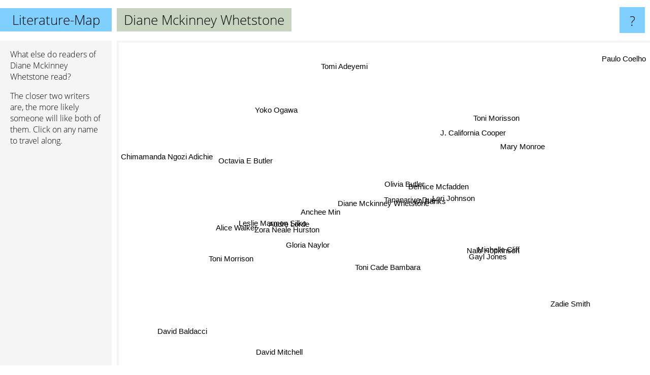

--- FILE ---
content_type: text/html; charset=UTF-8
request_url: https://www.literature-map.com/diane+mckinney+whetstone
body_size: 3461
content:
<!doctype html>
<html>
<head>
 <meta name="viewport" content="width=device-width, initial-scale=1">
 <meta property="og:image" content="https://www.literature-map.com/elements/objects/og_logo.png">
 <link rel="stylesheet" href="/elements/objects/styles_7_1.css">
 <title>Authors similar to Diane Mckinney Whetstone</title>
 <style>.project, .the_title {display: inline-block; font-size: 26px;}</style><style>@media (max-width: 500px) { .the_title {display: none; } }</style>
</head>

<body>

<table class=universe>
 <tr class=heaven>
  <td class=headline>

<table style="width: 100%;"><tr><td>
   <a class=project href="/">Literature-Map</a><span id=the_title class=the_title>Diane Mckinney Whetstone</span>
</td><td style="text-align: right">
   <a class=questionmark href="/info"><span style="font-size: 26px">?</span></a>
</td></tr></table>

  </td>
  <tr>
   <td class=content>
    
<link rel="stylesheet" href="/elements/objects/relator.css">

<div class=map_info>
 <div class=map_info_text><p>What else do readers of Diane Mckinney Whetstone read?</p><p>The closer two writers are, the more likely someone will like both of them. Click on any name to travel along.</p></div>
 <div class=advert><script async class=nogConsent data-src="//pagead2.googlesyndication.com/pagead/js/adsbygoogle.js"></script><!-- Map Responsive --><ins class="adsbygoogle" style="display:block" data-ad-client="ca-pub-4786778854163211" data-ad-slot="6623484194" data-ad-format="auto"></ins><script>(adsbygoogle = window.adsbygoogle || []).push({});</script></div>
</div>

<div id=gnodMap>
 <span class=S id=s0>Diane Mckinney Whetstone</span>
<a href="bernice+mcfadden" class=S id=s1>Bernice Mcfadden</a>
<a href="lori+johnson" class=S id=s2>Lori Johnson</a>
<a href="la+banks" class=S id=s3>LA Banks</a>
<a href="olivia+butler" class=S id=s4>Olivia Butler</a>
<a href="tananarive+due" class=S id=s5>Tananarive Due</a>
<a href="anchee+min" class=S id=s6>Anchee Min</a>
<a href="toni+cade+bambara" class=S id=s7>Toni Cade Bambara</a>
<a href="audre+lorde" class=S id=s8>Audre Lorde</a>
<a href="j.+california+cooper" class=S id=s9>J. California Cooper</a>
<a href="gloria+naylor" class=S id=s10>Gloria Naylor</a>
<a href="zora+neale+hurston" class=S id=s11>Zora Neale Hurston</a>
<a href="michelle+cliff" class=S id=s12>Michelle Cliff</a>
<a href="leslie+marmon+silko" class=S id=s13>Leslie Marmon Silko</a>
<a href="gayl+jones" class=S id=s14>Gayl Jones</a>
<a href="mary+monroe" class=S id=s15>Mary Monroe</a>
<a href="alice+walker" class=S id=s16>Alice Walker</a>
<a href="yoko+ogawa" class=S id=s17>Yoko Ogawa</a>
<a href="octavia+e+butler" class=S id=s18>Octavia E Butler</a>
<a href="toni+morrison" class=S id=s19>Toni Morrison</a>
<a href="nalo+hopkinson" class=S id=s20>Nalo Hopkinson</a>
<a href="toni+morisson" class=S id=s21>Toni Morisson</a>
<a href="tomi+adeyemi" class=S id=s22>Tomi Adeyemi</a>
<a href="chimamanda+ngozi+adichie" class=S id=s23>Chimamanda Ngozi Adichie</a>
<a href="david+baldacci" class=S id=s24>David Baldacci</a>
<a href="david+mitchell" class=S id=s25>David Mitchell</a>
<a href="zadie+smith" class=S id=s26>Zadie Smith</a>
<a href="paulo+coelho" class=S id=s27>Paulo Coelho</a>

</div>

<script>var NrWords=28;var Aid=new Array();Aid[0]=new Array(-1,11.7318,8.06452,4.18605,3.07692,2.83019,1.21212,1.13852,0.828157,0.806452,0.788022,0.724263,0.689655,0.63762,0.626959,0.606061,0.423101,0.408789,0.286396,0.265859,0.263158,0.212766,0.106952,0.0704722,0.0484731,0.0358616,0.0329707,0.0193845);Aid[1]=new Array(11.7318,-1,4.58015,2.69663,2.71493,2.7735,0.593472,0.369004,0.682128,1.56556,0.311769,0.566864,-1,0.209205,-1,1.18519,0.126502,0.40568,0.190506,0.147514,0.521173,0.418848,0.212202,0.140573,0.0322958,0.0716268,-1,0.0387409);Aid[2]=new Array(8.06452,4.58015,-1,3.64742,2.18579,1.8622,1.07143,-1,0.295858,1.00251,0.34188,0.318387,-1,0.474496,-1,0.71048,0.0863931,-1,0.161629,0.0892591,-1,-1,-1,-1,0.0162213,-1,-1,-1);Aid[3]=new Array(4.18605,2.69663,3.64742,-1,4.61957,5.80111,1.07817,-1,0.391134,0.689655,0.443787,0.556539,-1,0.585366,-1,0.537634,0.332433,-1,0.846793,0.132091,-1,-1,-1,-1,0.0161031,-1,-1,-1);Aid[4]=new Array(3.07692,2.71493,2.18579,4.61957,-1,6.81576,0.623701,0.481348,1.36674,0.500626,1.27146,1.5344,-1,1.28514,-1,-1,0.317965,-1,-1,0.259965,0.438596,0.482703,0.276116,0.0669008,0.047887,0.0349132,-1,0.038208);Aid[5]=new Array(2.83019,2.7735,1.8622,5.80111,6.81576,-1,1.26582,-1,1.49083,0.508906,1.92061,1.44127,-1,0.811688,0.328407,-1,0.477992,-1,-1,0.419045,1.87534,1.13821,0.462963,0.0670466,0.0479118,-1,-1,-1);Aid[6]=new Array(1.21212,0.593472,1.07143,1.07817,0.623701,1.26582,-1,-1,2.0362,-1,3.77121,1.91068,-1,3.95257,-1,-1,1.03032,-1,-1,0.548261,-1,-1,-1,-1,0.0159547,-1,0.0321311,-1);Aid[7]=new Array(1.13852,0.369004,-1,-1,0.481348,-1,-1,-1,1.58924,-1,2.61348,1.62883,3.77358,1.06572,6.33663,-1,1.01729,-1,0.123686,0.378733,-1,-1,-1,-1,-1,-1,0.0324754,-1);Aid[8]=new Array(0.828157,0.682128,0.295858,0.391134,1.36674,1.49083,2.0362,1.58924,-1,-1,6.80386,6.72,0.286328,4.57198,0.56101,-1,3.42173,-1,-1,2.1545,0.228484,-1,-1,-1,-1,-1,0.166163,-1);Aid[9]=new Array(0.806452,1.56556,1.00251,0.689655,0.500626,0.508906,-1,-1,-1,-1,-1,0.199054,-1,-1,-1,2.20588,-1,-1,-1,0.146039,-1,-1,-1,-1,0.0321156,-1,-1,-1);Aid[10]=new Array(0.788022,0.311769,0.34188,0.443787,1.27146,1.92061,3.77121,2.61348,6.80386,-1,-1,5.78083,0.822368,6.19658,1.92771,-1,3.67751,-1,-1,1.97527,-1,-1,-1,-1,-1,-1,0.107206,-1);Aid[11]=new Array(0.724263,0.566864,0.318387,0.556539,1.5344,1.44127,1.91068,1.62883,6.72,0.199054,5.78083,-1,0.157315,3.62092,0.312256,-1,7.05229,-1,-1,6.05777,-1,0.358503,-1,-1,-1,-1,0.408763,-1);Aid[12]=new Array(0.689655,-1,-1,-1,-1,-1,-1,3.77358,0.286328,-1,0.822368,0.157315,-1,0.225225,8.2397,-1,0.128342,-1,-1,0.0741345,-1,-1,-1,-1,-1,-1,-1,-1);Aid[13]=new Array(0.63762,0.209205,0.474496,0.585366,1.28514,0.811688,3.95257,1.06572,4.57198,-1,6.19658,3.62092,0.225225,-1,0.218103,-1,1.76327,-1,-1,0.946863,-1,-1,-1,-1,-1,-1,0.0314169,-1);Aid[14]=new Array(0.626959,-1,-1,-1,-1,0.328407,-1,6.33663,0.56101,-1,1.92771,0.312256,8.2397,0.218103,-1,-1,0.170068,-1,-1,0.118361,-1,-1,-1,-1,-1,-1,-1,-1);Aid[15]=new Array(0.606061,1.18519,0.71048,0.537634,-1,-1,-1,-1,-1,2.20588,-1,-1,-1,-1,-1,-1,0.0793179,-1,-1,0.0577326,-1,-1,-1,-1,-1,-1,-1,-1);Aid[16]=new Array(0.423101,0.126502,0.0863931,0.332433,0.317965,0.477992,1.03032,1.01729,3.42173,-1,3.67751,7.05229,0.128342,1.76327,0.170068,0.0793179,-1,-1,-1,6.53464,-1,0.150291,-1,-1,-1,0.10298,0.423806,-1);Aid[17]=new Array(0.408789,0.40568,-1,-1,-1,-1,-1,-1,-1,-1,-1,-1,-1,-1,-1,-1,-1,-1,-1,-1,-1,-1,-1,-1,-1,0.0313259,-1,-1);Aid[18]=new Array(0.286396,0.190506,0.161629,0.846793,-1,-1,-1,0.123686,-1,-1,-1,-1,-1,-1,-1,-1,-1,-1,-1,1.78626,5.58301,-1,3.95055,-1,-1,-1,-1,0.0150512);Aid[19]=new Array(0.265859,0.147514,0.0892591,0.132091,0.259965,0.419045,0.548261,0.378733,2.1545,0.146039,1.97527,6.05777,0.0741345,0.946863,0.118361,0.0577326,6.53464,-1,1.78626,-1,0.135879,0.226356,-1,-1,-1,-1,0.749951,-1);Aid[20]=new Array(0.263158,0.521173,-1,-1,0.438596,1.87534,-1,-1,0.228484,-1,-1,-1,-1,-1,-1,-1,-1,-1,5.58301,0.135879,-1,0.283286,3.92285,0.17508,-1,-1,-1,0.0366754);Aid[21]=new Array(0.212766,0.418848,-1,-1,0.482703,1.13821,-1,-1,-1,-1,-1,0.358503,-1,-1,-1,-1,0.150291,-1,-1,0.226356,0.283286,-1,0.404858,0.318674,-1,0.136124,-1,-1);Aid[22]=new Array(0.106952,0.212202,-1,-1,0.276116,0.462963,-1,-1,-1,-1,-1,-1,-1,-1,-1,-1,-1,-1,3.95055,-1,3.92285,0.404858,-1,-1,-1,-1,-1,-1);Aid[23]=new Array(0.0704722,0.140573,-1,-1,0.0669008,0.0670466,-1,-1,-1,-1,-1,-1,-1,-1,-1,-1,-1,-1,-1,-1,0.17508,0.318674,-1,-1,-1,0.654704,-1,-1);Aid[24]=new Array(0.0484731,0.0322958,0.0162213,0.0161031,0.047887,0.0479118,0.0159547,-1,-1,0.0321156,-1,-1,-1,-1,-1,-1,-1,-1,-1,-1,-1,-1,-1,-1,-1,-1,-1,-1);Aid[25]=new Array(0.0358616,0.0716268,-1,-1,0.0349132,-1,-1,-1,-1,-1,-1,-1,-1,-1,-1,-1,0.10298,0.0313259,-1,-1,-1,0.136124,-1,0.654704,-1,-1,-1,-1);Aid[26]=new Array(0.0329707,-1,-1,-1,-1,-1,0.0321311,0.0324754,0.166163,-1,0.107206,0.408763,-1,0.0314169,-1,-1,0.423806,-1,-1,0.749951,-1,-1,-1,-1,-1,-1,-1,-1);Aid[27]=new Array(0.0193845,0.0387409,-1,-1,0.038208,-1,-1,-1,-1,-1,-1,-1,-1,-1,-1,-1,-1,-1,0.0150512,-1,0.0366754,-1,-1,-1,-1,-1,-1,-1);
window.Pop=new Array(171,186,74,255,474,461,486,356,1277,325,1096,3694,119,769,148,489,4554,1786,6112,13368,1349,769,1699,5505,24585,10983,11961,20464);
NrWords=28;var Len0=24;</script>
<script src="/elements/objects/related.js"></script>
<script src="/elements/objects/relator.js"></script>

<template id=search_template>
 <form id=search_form class="search" action='map-search.php' method=get>
  <input class="typeahead"
         type="text"
         name="f"
         id="f"
         maxlength="95"
         autocomplete="off">
  <button class=search_button><div class=mglass></div></button>
 </form>
</template>

<script src="/elements/objects/jquery-minified.js"></script>
<script src="/elements/objects/0g-typeahead.js"></script>
<script src="/elements/objects/typeahead.js"></script>

   </td>
  </tr>
</table>

<script type=module>
    import * as mgAnalytics from '/elements/objects/mganalytics.js';
    mgAnalytics.ini(2);
</script>

<script src="https://www.gnod.com/guest/consent_js"></script>

</body>
</html>


--- FILE ---
content_type: text/html; charset=utf-8
request_url: https://www.google.com/recaptcha/api2/aframe
body_size: 267
content:
<!DOCTYPE HTML><html><head><meta http-equiv="content-type" content="text/html; charset=UTF-8"></head><body><script nonce="nPaYpF6S1hSPnKbZxHpZ8Q">/** Anti-fraud and anti-abuse applications only. See google.com/recaptcha */ try{var clients={'sodar':'https://pagead2.googlesyndication.com/pagead/sodar?'};window.addEventListener("message",function(a){try{if(a.source===window.parent){var b=JSON.parse(a.data);var c=clients[b['id']];if(c){var d=document.createElement('img');d.src=c+b['params']+'&rc='+(localStorage.getItem("rc::a")?sessionStorage.getItem("rc::b"):"");window.document.body.appendChild(d);sessionStorage.setItem("rc::e",parseInt(sessionStorage.getItem("rc::e")||0)+1);localStorage.setItem("rc::h",'1768964817437');}}}catch(b){}});window.parent.postMessage("_grecaptcha_ready", "*");}catch(b){}</script></body></html>